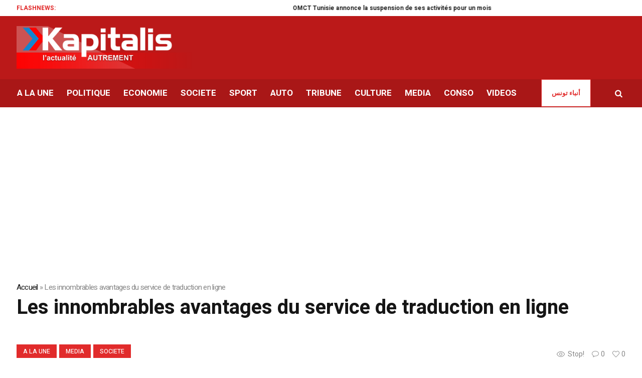

--- FILE ---
content_type: text/html; charset=UTF-8
request_url: https://kapitalis.com/annonce2/www/delivery/afr.php?zoneid=5&cb=INSERT_RANDOM_NUMBER_HERE
body_size: 445
content:
<!DOCTYPE html PUBLIC '-//W3C//DTD XHTML 1.0 Transitional//EN' 'http://www.w3.org/TR/xhtml1/DTD/xhtml1-transitional.dtd'>
<html xmlns='http://www.w3.org/1999/xhtml' xml:lang='en' lang='en'>
<head>
<title>Advertisement</title>
<style type='text/css'>
body {margin:0; height:100%; background-color:transparent; width:100%; text-align:center;}
</style>
</head>
<body>
<a target="_blank" href="https://kapitalis.com/annonce2/www/delivery/cl.php?bannerid=238&zoneid=5&sig=7ab0b01a0cf3915ed0d0824acf43acf1cc9eaf11544f7da7d590d065db35b0c3&dest=https%3A%2F%2Fwww.biat.com.tn%2Fbiat-la-une%2Fpress-media%2Fla-biat-distinguee-par-cinq-prestigieuses-recompenses-internationales-en" style="position:absolute; display:inline-block; width:728px; height:90px; z-index:501;"> </a>

<iframe src="https://kapitalis.com/banniere/rw/728/" ;="" width="728px" height="90" frameborder="0"></iframe><div id='beacon_fefc353f6f' style='position: absolute; left: 0px; top: 0px; visibility: hidden;'><img src='https://kapitalis.com/annonce2/www/delivery/lg.php?bannerid=238&amp;campaignid=128&amp;zoneid=5&amp;loc=https%3A%2F%2Fkapitalis.com%2Ftunisie%2F2020%2F09%2F23%2Fles-innombrables-avantages-du-service-de-traduction-en-ligne%2F&amp;cb=fefc353f6f' width='0' height='0' alt='' style='width: 0px; height: 0px;' /></div>
</body>
</html>


--- FILE ---
content_type: text/html; charset=utf-8
request_url: https://www.google.com/recaptcha/api2/aframe
body_size: 267
content:
<!DOCTYPE HTML><html><head><meta http-equiv="content-type" content="text/html; charset=UTF-8"></head><body><script nonce="AhbSMN9FwJCryugzb0A7BA">/** Anti-fraud and anti-abuse applications only. See google.com/recaptcha */ try{var clients={'sodar':'https://pagead2.googlesyndication.com/pagead/sodar?'};window.addEventListener("message",function(a){try{if(a.source===window.parent){var b=JSON.parse(a.data);var c=clients[b['id']];if(c){var d=document.createElement('img');d.src=c+b['params']+'&rc='+(localStorage.getItem("rc::a")?sessionStorage.getItem("rc::b"):"");window.document.body.appendChild(d);sessionStorage.setItem("rc::e",parseInt(sessionStorage.getItem("rc::e")||0)+1);localStorage.setItem("rc::h",'1769915659658');}}}catch(b){}});window.parent.postMessage("_grecaptcha_ready", "*");}catch(b){}</script></body></html>

--- FILE ---
content_type: application/javascript; charset=utf-8
request_url: https://fundingchoicesmessages.google.com/f/AGSKWxV4SVDOLxUXp9DjFQv4q6dHVBvXI62ye8ozqRg8vbi4qJiS1GxX9ztvczBkYKSKbtXweA_FfnGnt5e2NEvjIRm99h1e8r9zv53JOBWkBLE--si_r2SgZWyUmZAV7O4CDlNojSW9DTQJUBoHlsz_jX0uV9Wd_HGq8XmI3SMzOX_sLpmluQEauU8h_wKS/__adview_/vpaidadrenderer./sl/assetlisting/?-468x90./articleSponsorDeriv_
body_size: -1285
content:
window['cae581ff-3d88-4fc1-ab12-0d1706a9868f'] = true;